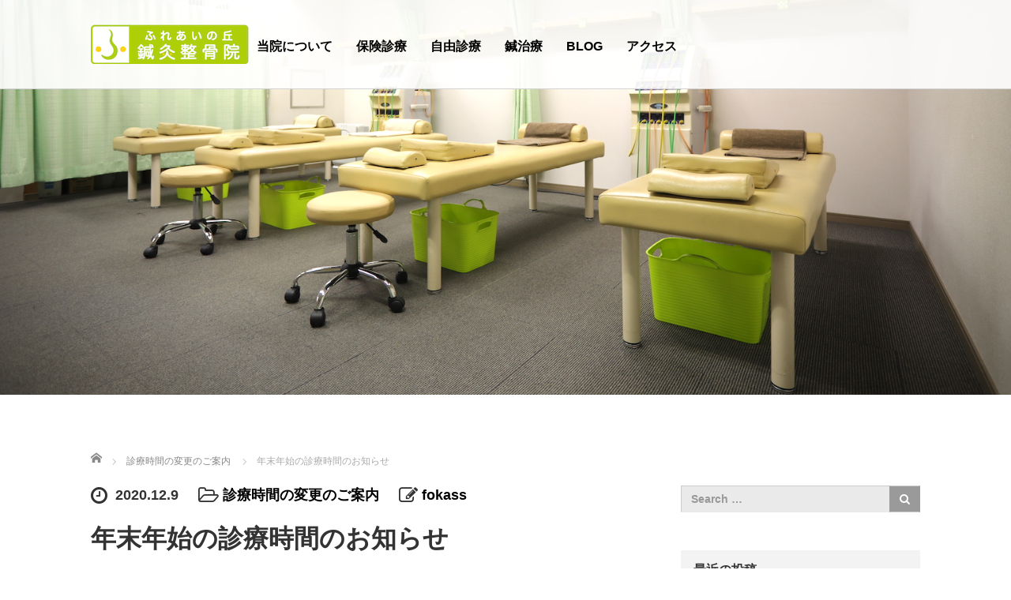

--- FILE ---
content_type: text/html; charset=UTF-8
request_url: https://fokass.com/202012_01_info/
body_size: 11855
content:
<!DOCTYPE html>
<html lang="ja">
<head>
	<meta charset="UTF-8">
	<meta name="viewport" content="width=device-width, initial-scale=1.0">
	<meta http-equiv="X-UA-Compatible" content="IE=edge">

	<title>年末年始の診療時間のお知らせ | ふれあいの丘鍼灸整骨院</title>
	<meta name="description" content="１２月２９日（火）〜１月４日（月）休診１月５日（火）より通常診療となります。よろしくお願いいたします。">
		<link rel="profile" href="http://gmpg.org/xfn/11">
	<link rel="pingback" href="https://fokass.com/xmlrpc.php">

		<meta name='robots' content='max-image-preview:large' />
<link rel='dns-prefetch' href='//ajax.googleapis.com' />
<link rel="alternate" type="application/rss+xml" title="ふれあいの丘鍼灸整骨院 &raquo; フィード" href="https://fokass.com/feed/" />
<link rel="alternate" type="application/rss+xml" title="ふれあいの丘鍼灸整骨院 &raquo; コメントフィード" href="https://fokass.com/comments/feed/" />
<link rel="alternate" type="application/rss+xml" title="ふれあいの丘鍼灸整骨院 &raquo; 年末年始の診療時間のお知らせ のコメントのフィード" href="https://fokass.com/202012_01_info/feed/" />
<script type="text/javascript">
window._wpemojiSettings = {"baseUrl":"https:\/\/s.w.org\/images\/core\/emoji\/14.0.0\/72x72\/","ext":".png","svgUrl":"https:\/\/s.w.org\/images\/core\/emoji\/14.0.0\/svg\/","svgExt":".svg","source":{"concatemoji":"https:\/\/fokass.com\/wp-includes\/js\/wp-emoji-release.min.js?ver=6.2.8"}};
/*! This file is auto-generated */
!function(e,a,t){var n,r,o,i=a.createElement("canvas"),p=i.getContext&&i.getContext("2d");function s(e,t){p.clearRect(0,0,i.width,i.height),p.fillText(e,0,0);e=i.toDataURL();return p.clearRect(0,0,i.width,i.height),p.fillText(t,0,0),e===i.toDataURL()}function c(e){var t=a.createElement("script");t.src=e,t.defer=t.type="text/javascript",a.getElementsByTagName("head")[0].appendChild(t)}for(o=Array("flag","emoji"),t.supports={everything:!0,everythingExceptFlag:!0},r=0;r<o.length;r++)t.supports[o[r]]=function(e){if(p&&p.fillText)switch(p.textBaseline="top",p.font="600 32px Arial",e){case"flag":return s("\ud83c\udff3\ufe0f\u200d\u26a7\ufe0f","\ud83c\udff3\ufe0f\u200b\u26a7\ufe0f")?!1:!s("\ud83c\uddfa\ud83c\uddf3","\ud83c\uddfa\u200b\ud83c\uddf3")&&!s("\ud83c\udff4\udb40\udc67\udb40\udc62\udb40\udc65\udb40\udc6e\udb40\udc67\udb40\udc7f","\ud83c\udff4\u200b\udb40\udc67\u200b\udb40\udc62\u200b\udb40\udc65\u200b\udb40\udc6e\u200b\udb40\udc67\u200b\udb40\udc7f");case"emoji":return!s("\ud83e\udef1\ud83c\udffb\u200d\ud83e\udef2\ud83c\udfff","\ud83e\udef1\ud83c\udffb\u200b\ud83e\udef2\ud83c\udfff")}return!1}(o[r]),t.supports.everything=t.supports.everything&&t.supports[o[r]],"flag"!==o[r]&&(t.supports.everythingExceptFlag=t.supports.everythingExceptFlag&&t.supports[o[r]]);t.supports.everythingExceptFlag=t.supports.everythingExceptFlag&&!t.supports.flag,t.DOMReady=!1,t.readyCallback=function(){t.DOMReady=!0},t.supports.everything||(n=function(){t.readyCallback()},a.addEventListener?(a.addEventListener("DOMContentLoaded",n,!1),e.addEventListener("load",n,!1)):(e.attachEvent("onload",n),a.attachEvent("onreadystatechange",function(){"complete"===a.readyState&&t.readyCallback()})),(e=t.source||{}).concatemoji?c(e.concatemoji):e.wpemoji&&e.twemoji&&(c(e.twemoji),c(e.wpemoji)))}(window,document,window._wpemojiSettings);
</script>
<style type="text/css">
img.wp-smiley,
img.emoji {
	display: inline !important;
	border: none !important;
	box-shadow: none !important;
	height: 1em !important;
	width: 1em !important;
	margin: 0 0.07em !important;
	vertical-align: -0.1em !important;
	background: none !important;
	padding: 0 !important;
}
</style>
	<link rel='stylesheet' id='wp-block-library-css' href='https://fokass.com/wp-includes/css/dist/block-library/style.min.css?ver=6.2.8' type='text/css' media='all' />
<link rel='stylesheet' id='classic-theme-styles-css' href='https://fokass.com/wp-includes/css/classic-themes.min.css?ver=6.2.8' type='text/css' media='all' />
<style id='global-styles-inline-css' type='text/css'>
body{--wp--preset--color--black: #000000;--wp--preset--color--cyan-bluish-gray: #abb8c3;--wp--preset--color--white: #ffffff;--wp--preset--color--pale-pink: #f78da7;--wp--preset--color--vivid-red: #cf2e2e;--wp--preset--color--luminous-vivid-orange: #ff6900;--wp--preset--color--luminous-vivid-amber: #fcb900;--wp--preset--color--light-green-cyan: #7bdcb5;--wp--preset--color--vivid-green-cyan: #00d084;--wp--preset--color--pale-cyan-blue: #8ed1fc;--wp--preset--color--vivid-cyan-blue: #0693e3;--wp--preset--color--vivid-purple: #9b51e0;--wp--preset--gradient--vivid-cyan-blue-to-vivid-purple: linear-gradient(135deg,rgba(6,147,227,1) 0%,rgb(155,81,224) 100%);--wp--preset--gradient--light-green-cyan-to-vivid-green-cyan: linear-gradient(135deg,rgb(122,220,180) 0%,rgb(0,208,130) 100%);--wp--preset--gradient--luminous-vivid-amber-to-luminous-vivid-orange: linear-gradient(135deg,rgba(252,185,0,1) 0%,rgba(255,105,0,1) 100%);--wp--preset--gradient--luminous-vivid-orange-to-vivid-red: linear-gradient(135deg,rgba(255,105,0,1) 0%,rgb(207,46,46) 100%);--wp--preset--gradient--very-light-gray-to-cyan-bluish-gray: linear-gradient(135deg,rgb(238,238,238) 0%,rgb(169,184,195) 100%);--wp--preset--gradient--cool-to-warm-spectrum: linear-gradient(135deg,rgb(74,234,220) 0%,rgb(151,120,209) 20%,rgb(207,42,186) 40%,rgb(238,44,130) 60%,rgb(251,105,98) 80%,rgb(254,248,76) 100%);--wp--preset--gradient--blush-light-purple: linear-gradient(135deg,rgb(255,206,236) 0%,rgb(152,150,240) 100%);--wp--preset--gradient--blush-bordeaux: linear-gradient(135deg,rgb(254,205,165) 0%,rgb(254,45,45) 50%,rgb(107,0,62) 100%);--wp--preset--gradient--luminous-dusk: linear-gradient(135deg,rgb(255,203,112) 0%,rgb(199,81,192) 50%,rgb(65,88,208) 100%);--wp--preset--gradient--pale-ocean: linear-gradient(135deg,rgb(255,245,203) 0%,rgb(182,227,212) 50%,rgb(51,167,181) 100%);--wp--preset--gradient--electric-grass: linear-gradient(135deg,rgb(202,248,128) 0%,rgb(113,206,126) 100%);--wp--preset--gradient--midnight: linear-gradient(135deg,rgb(2,3,129) 0%,rgb(40,116,252) 100%);--wp--preset--duotone--dark-grayscale: url('#wp-duotone-dark-grayscale');--wp--preset--duotone--grayscale: url('#wp-duotone-grayscale');--wp--preset--duotone--purple-yellow: url('#wp-duotone-purple-yellow');--wp--preset--duotone--blue-red: url('#wp-duotone-blue-red');--wp--preset--duotone--midnight: url('#wp-duotone-midnight');--wp--preset--duotone--magenta-yellow: url('#wp-duotone-magenta-yellow');--wp--preset--duotone--purple-green: url('#wp-duotone-purple-green');--wp--preset--duotone--blue-orange: url('#wp-duotone-blue-orange');--wp--preset--font-size--small: 13px;--wp--preset--font-size--medium: 20px;--wp--preset--font-size--large: 36px;--wp--preset--font-size--x-large: 42px;--wp--preset--spacing--20: 0.44rem;--wp--preset--spacing--30: 0.67rem;--wp--preset--spacing--40: 1rem;--wp--preset--spacing--50: 1.5rem;--wp--preset--spacing--60: 2.25rem;--wp--preset--spacing--70: 3.38rem;--wp--preset--spacing--80: 5.06rem;--wp--preset--shadow--natural: 6px 6px 9px rgba(0, 0, 0, 0.2);--wp--preset--shadow--deep: 12px 12px 50px rgba(0, 0, 0, 0.4);--wp--preset--shadow--sharp: 6px 6px 0px rgba(0, 0, 0, 0.2);--wp--preset--shadow--outlined: 6px 6px 0px -3px rgba(255, 255, 255, 1), 6px 6px rgba(0, 0, 0, 1);--wp--preset--shadow--crisp: 6px 6px 0px rgba(0, 0, 0, 1);}:where(.is-layout-flex){gap: 0.5em;}body .is-layout-flow > .alignleft{float: left;margin-inline-start: 0;margin-inline-end: 2em;}body .is-layout-flow > .alignright{float: right;margin-inline-start: 2em;margin-inline-end: 0;}body .is-layout-flow > .aligncenter{margin-left: auto !important;margin-right: auto !important;}body .is-layout-constrained > .alignleft{float: left;margin-inline-start: 0;margin-inline-end: 2em;}body .is-layout-constrained > .alignright{float: right;margin-inline-start: 2em;margin-inline-end: 0;}body .is-layout-constrained > .aligncenter{margin-left: auto !important;margin-right: auto !important;}body .is-layout-constrained > :where(:not(.alignleft):not(.alignright):not(.alignfull)){max-width: var(--wp--style--global--content-size);margin-left: auto !important;margin-right: auto !important;}body .is-layout-constrained > .alignwide{max-width: var(--wp--style--global--wide-size);}body .is-layout-flex{display: flex;}body .is-layout-flex{flex-wrap: wrap;align-items: center;}body .is-layout-flex > *{margin: 0;}:where(.wp-block-columns.is-layout-flex){gap: 2em;}.has-black-color{color: var(--wp--preset--color--black) !important;}.has-cyan-bluish-gray-color{color: var(--wp--preset--color--cyan-bluish-gray) !important;}.has-white-color{color: var(--wp--preset--color--white) !important;}.has-pale-pink-color{color: var(--wp--preset--color--pale-pink) !important;}.has-vivid-red-color{color: var(--wp--preset--color--vivid-red) !important;}.has-luminous-vivid-orange-color{color: var(--wp--preset--color--luminous-vivid-orange) !important;}.has-luminous-vivid-amber-color{color: var(--wp--preset--color--luminous-vivid-amber) !important;}.has-light-green-cyan-color{color: var(--wp--preset--color--light-green-cyan) !important;}.has-vivid-green-cyan-color{color: var(--wp--preset--color--vivid-green-cyan) !important;}.has-pale-cyan-blue-color{color: var(--wp--preset--color--pale-cyan-blue) !important;}.has-vivid-cyan-blue-color{color: var(--wp--preset--color--vivid-cyan-blue) !important;}.has-vivid-purple-color{color: var(--wp--preset--color--vivid-purple) !important;}.has-black-background-color{background-color: var(--wp--preset--color--black) !important;}.has-cyan-bluish-gray-background-color{background-color: var(--wp--preset--color--cyan-bluish-gray) !important;}.has-white-background-color{background-color: var(--wp--preset--color--white) !important;}.has-pale-pink-background-color{background-color: var(--wp--preset--color--pale-pink) !important;}.has-vivid-red-background-color{background-color: var(--wp--preset--color--vivid-red) !important;}.has-luminous-vivid-orange-background-color{background-color: var(--wp--preset--color--luminous-vivid-orange) !important;}.has-luminous-vivid-amber-background-color{background-color: var(--wp--preset--color--luminous-vivid-amber) !important;}.has-light-green-cyan-background-color{background-color: var(--wp--preset--color--light-green-cyan) !important;}.has-vivid-green-cyan-background-color{background-color: var(--wp--preset--color--vivid-green-cyan) !important;}.has-pale-cyan-blue-background-color{background-color: var(--wp--preset--color--pale-cyan-blue) !important;}.has-vivid-cyan-blue-background-color{background-color: var(--wp--preset--color--vivid-cyan-blue) !important;}.has-vivid-purple-background-color{background-color: var(--wp--preset--color--vivid-purple) !important;}.has-black-border-color{border-color: var(--wp--preset--color--black) !important;}.has-cyan-bluish-gray-border-color{border-color: var(--wp--preset--color--cyan-bluish-gray) !important;}.has-white-border-color{border-color: var(--wp--preset--color--white) !important;}.has-pale-pink-border-color{border-color: var(--wp--preset--color--pale-pink) !important;}.has-vivid-red-border-color{border-color: var(--wp--preset--color--vivid-red) !important;}.has-luminous-vivid-orange-border-color{border-color: var(--wp--preset--color--luminous-vivid-orange) !important;}.has-luminous-vivid-amber-border-color{border-color: var(--wp--preset--color--luminous-vivid-amber) !important;}.has-light-green-cyan-border-color{border-color: var(--wp--preset--color--light-green-cyan) !important;}.has-vivid-green-cyan-border-color{border-color: var(--wp--preset--color--vivid-green-cyan) !important;}.has-pale-cyan-blue-border-color{border-color: var(--wp--preset--color--pale-cyan-blue) !important;}.has-vivid-cyan-blue-border-color{border-color: var(--wp--preset--color--vivid-cyan-blue) !important;}.has-vivid-purple-border-color{border-color: var(--wp--preset--color--vivid-purple) !important;}.has-vivid-cyan-blue-to-vivid-purple-gradient-background{background: var(--wp--preset--gradient--vivid-cyan-blue-to-vivid-purple) !important;}.has-light-green-cyan-to-vivid-green-cyan-gradient-background{background: var(--wp--preset--gradient--light-green-cyan-to-vivid-green-cyan) !important;}.has-luminous-vivid-amber-to-luminous-vivid-orange-gradient-background{background: var(--wp--preset--gradient--luminous-vivid-amber-to-luminous-vivid-orange) !important;}.has-luminous-vivid-orange-to-vivid-red-gradient-background{background: var(--wp--preset--gradient--luminous-vivid-orange-to-vivid-red) !important;}.has-very-light-gray-to-cyan-bluish-gray-gradient-background{background: var(--wp--preset--gradient--very-light-gray-to-cyan-bluish-gray) !important;}.has-cool-to-warm-spectrum-gradient-background{background: var(--wp--preset--gradient--cool-to-warm-spectrum) !important;}.has-blush-light-purple-gradient-background{background: var(--wp--preset--gradient--blush-light-purple) !important;}.has-blush-bordeaux-gradient-background{background: var(--wp--preset--gradient--blush-bordeaux) !important;}.has-luminous-dusk-gradient-background{background: var(--wp--preset--gradient--luminous-dusk) !important;}.has-pale-ocean-gradient-background{background: var(--wp--preset--gradient--pale-ocean) !important;}.has-electric-grass-gradient-background{background: var(--wp--preset--gradient--electric-grass) !important;}.has-midnight-gradient-background{background: var(--wp--preset--gradient--midnight) !important;}.has-small-font-size{font-size: var(--wp--preset--font-size--small) !important;}.has-medium-font-size{font-size: var(--wp--preset--font-size--medium) !important;}.has-large-font-size{font-size: var(--wp--preset--font-size--large) !important;}.has-x-large-font-size{font-size: var(--wp--preset--font-size--x-large) !important;}
.wp-block-navigation a:where(:not(.wp-element-button)){color: inherit;}
:where(.wp-block-columns.is-layout-flex){gap: 2em;}
.wp-block-pullquote{font-size: 1.5em;line-height: 1.6;}
</style>
<link rel='stylesheet' id='tcd-maps-css' href='https://fokass.com/wp-content/plugins/tcd-google-maps/admin.css?ver=6.2.8' type='text/css' media='all' />
<link rel='stylesheet' id='tcd-contact-form-css' href='https://fokass.com/wp-content/plugins/tcd-workflow/tcd-contact-admin.css?ver=6.2.8' type='text/css' media='all' />
<link rel='stylesheet' id='_tk-bootstrap-wp-css' href='https://fokass.com/wp-content/themes/202103_agent_tcd033/includes/css/bootstrap-wp.css?ver=6.2.8' type='text/css' media='all' />
<link rel='stylesheet' id='_tk-bootstrap-css' href='https://fokass.com/wp-content/themes/202103_agent_tcd033/includes/resources/bootstrap/css/bootstrap.min.css?ver=6.2.8' type='text/css' media='all' />
<link rel='stylesheet' id='_tk-font-awesome-css' href='https://fokass.com/wp-content/themes/202103_agent_tcd033/includes/css/font-awesome.min.css?ver=4.1.0' type='text/css' media='all' />
<style id='akismet-widget-style-inline-css' type='text/css'>

			.a-stats {
				--akismet-color-mid-green: #357b49;
				--akismet-color-white: #fff;
				--akismet-color-light-grey: #f6f7f7;

				max-width: 350px;
				width: auto;
			}

			.a-stats * {
				all: unset;
				box-sizing: border-box;
			}

			.a-stats strong {
				font-weight: 600;
			}

			.a-stats a.a-stats__link,
			.a-stats a.a-stats__link:visited,
			.a-stats a.a-stats__link:active {
				background: var(--akismet-color-mid-green);
				border: none;
				box-shadow: none;
				border-radius: 8px;
				color: var(--akismet-color-white);
				cursor: pointer;
				display: block;
				font-family: -apple-system, BlinkMacSystemFont, 'Segoe UI', 'Roboto', 'Oxygen-Sans', 'Ubuntu', 'Cantarell', 'Helvetica Neue', sans-serif;
				font-weight: 500;
				padding: 12px;
				text-align: center;
				text-decoration: none;
				transition: all 0.2s ease;
			}

			/* Extra specificity to deal with TwentyTwentyOne focus style */
			.widget .a-stats a.a-stats__link:focus {
				background: var(--akismet-color-mid-green);
				color: var(--akismet-color-white);
				text-decoration: none;
			}

			.a-stats a.a-stats__link:hover {
				filter: brightness(110%);
				box-shadow: 0 4px 12px rgba(0, 0, 0, 0.06), 0 0 2px rgba(0, 0, 0, 0.16);
			}

			.a-stats .count {
				color: var(--akismet-color-white);
				display: block;
				font-size: 1.5em;
				line-height: 1.4;
				padding: 0 13px;
				white-space: nowrap;
			}
		
</style>
<link rel='stylesheet' id='mts_simple_booking_front_css-css' href='https://fokass.com/wp-content/plugins/mts-simple-booking-c/css/mtssb-front.css?ver=6.2.8' type='text/css' media='all' />
<script type='text/javascript' src='https://ajax.googleapis.com/ajax/libs/jquery/1.11.3/jquery.min.js?ver=6.2.8' id='jquery-js'></script>
<script type='text/javascript' src='https://fokass.com/wp-content/plugins/tcd-workflow/angular.js?ver=6.2.8' id='angular-js'></script>
<script type='text/javascript' src='https://fokass.com/wp-content/themes/202103_agent_tcd033/includes/resources/bootstrap/js/bootstrap.js?ver=6.2.8' id='_tk-bootstrapjs-js'></script>
<script type='text/javascript' src='https://fokass.com/wp-content/themes/202103_agent_tcd033/includes/js/bootstrap-wp.js?ver=6.2.8' id='_tk-bootstrapwp-js'></script>
<link rel="https://api.w.org/" href="https://fokass.com/wp-json/" /><link rel="alternate" type="application/json" href="https://fokass.com/wp-json/wp/v2/posts/320" /><link rel="canonical" href="https://fokass.com/202012_01_info/" />
<link rel='shortlink' href='https://fokass.com/?p=320' />
<link rel="alternate" type="application/json+oembed" href="https://fokass.com/wp-json/oembed/1.0/embed?url=https%3A%2F%2Ffokass.com%2F202012_01_info%2F" />
<link rel="alternate" type="text/xml+oembed" href="https://fokass.com/wp-json/oembed/1.0/embed?url=https%3A%2F%2Ffokass.com%2F202012_01_info%2F&#038;format=xml" />
<style type="text/css"></style>	<link rel="stylesheet" href="https://fokass.com/wp-content/themes/202103_agent_tcd033/style.css?ver=3.1.13" type="text/css" />

	
	<script type="text/javascript" src="https://fokass.com/wp-content/themes/202103_agent_tcd033/parallax.js"></script>
	<link rel="stylesheet" href="https://maxcdn.bootstrapcdn.com/font-awesome/4.4.0/css/font-awesome.min.css">
	<link rel="stylesheet" href="https://fokass.com/wp-content/themes/202103_agent_tcd033/agent.css" type="text/css" />

		<script type="text/javascript" src="https://fokass.com/wp-content/themes/202103_agent_tcd033/js/jscript.js"></script>
	<script src="https://fokass.com/wp-content/themes/202103_agent_tcd033/js/comment.js?ver=?ver=3.1.13"></script>
	<link rel="stylesheet" href="https://fokass.com/wp-content/themes/202103_agent_tcd033/comment-style.css" type="text/css" />

	<link rel="stylesheet" media="screen and (max-width:770px)" href="https://fokass.com/wp-content/themes/202103_agent_tcd033/footer-bar/footer-bar.css?ver=?ver=3.1.13">

	
	<style type="text/css">
		#agent-header-outer{border-bottom:1px solid lightgrey}	</style>

	<style type="text/css">
		#logo_image { top:0px; left:0px; }
		body { font-size:18px; }
	.menu-item a:hover, .entry-content a {color: #3FA5F5 !important;}
	.title a:hover, .entry-meta a:hover, .post_category a:hover, .widget a:hover, .categories-wrap a:hover {color: #3FA5F5!important;}
	.dropdown-menu {
	  background-color:#3FA5F5;
	}
	.dropdown-menu .menu-item:hover *{
	  background:#2C73AB!important;
	}
	.link-button-azure_top, .link-button-azure_btm{
	  background-color:#3FA5F5!important;
	}
	.next-button:after { border-left-color:3FA5F5!important; border-bottom-color:3FA5F5!important; }
	.next-button:hover, .next-button:hover:after {border-color:2C73AB!important;}
	.link-button-azure_top:hover, .link-button-azure_btm:hover {
	  background:#2C73AB!important;
	}
	.read-more:hover, .archives_btn:hover, .prev_link a:hover, .next_link a:hover, #submit_comment:hover, .form_table .btn-primary, .form_table td.form_title  { background:#3FA5F5!important; }

  @media only screen and (min-width: 767px) {
    .navbar-nav > .current-menu-item > a{color: #3FA5F5 !important;}
  }
  
  @media only screen and (max-width: 767px) {
    .current-menu-item *{color: #3FA5F5 !important;}
    .menu-item.active a {
      color:black;
    }
  }

			p { word-wrap:break-word; }
	
	
	
			#agent-header-outer{ position: fixed;}
		.navbar-collapse.collapse.in{ margin-top:0; }
		.mobile_nav_wapper{ position:fixed; top:90px; }
	

					.page-title{ font-size: 32px;}
			
	</style>
</head>

<body class="post-template-default single single-post postid-320 single-format-standard">
	
	<div id="verytop"></div>
	<div id="agent-header-outer">
			<div class="container hidden-xs hidden-sm hidden-md">
				<div class="row">
					<div class="logo-wrap col-xs-20">
					  <!-- logo -->
					  <div id='logo_image'>
<h1 id="logo"><a href="https://fokass.com/" title="ふれあいの丘鍼灸整骨院" data-label="ふれあいの丘鍼灸整骨院"><img class="h_logo" src="https://fokass.com/wp-content/uploads/tcd-w/logo.png?1766965394" alt="ふれあいの丘鍼灸整骨院" title="ふれあいの丘鍼灸整骨院" /></a></h1>
</div>
				</div>
					<div class="col-xs-100 col-md-100 col-lg-80 agent-header-menu romaji">
	          <div class="navbar navbar-default">
	            <div class="navbar-header">
	              <button type="button" class="navbar-toggle" data-toggle="collapse" data-target=".nav_toggle">
	                <span class="sr-only">Toggle navigation </span>
	                <span class="icon-bar"></span>
	                <span class="icon-bar"></span>
	                <span class="icon-bar"></span>
	              </button>
								<div class="collapse navbar-collapse nav_toggle"><ul id="main-menu" class="nav navbar-nav"><li id="menu-item-13" class="menu-item menu-item-type-custom menu-item-object-custom menu-item-13"><a href="https://fokass.com/about/">当院について</a></li>
<li id="menu-item-14" class="menu-item menu-item-type-custom menu-item-object-custom menu-item-14"><a href="https://fokass.com/hoken/">保険診療</a></li>
<li id="menu-item-17" class="menu-item menu-item-type-custom menu-item-object-custom menu-item-17"><a href="https://fokass.com/jihi/">自由診療</a></li>
<li id="menu-item-15" class="menu-item menu-item-type-custom menu-item-object-custom menu-item-15"><a href="https://fokass.com/harikyu/">鍼治療</a></li>
<li id="menu-item-326" class="menu-item menu-item-type-custom menu-item-object-custom menu-item-326"><a href="https://fokass.com/blog">BLOG</a></li>
<li id="menu-item-16" class="menu-item menu-item-type-custom menu-item-object-custom menu-item-16"><a href="https://fokass.com/access">アクセス</a></li>
</ul></div>							</div>
						</div>
					</div>
									</div>
			</div>
			<div class="container hidden-lg">
	      <div class="row">
	        <div class="site-navigation-inner col-xs-120">
	          <div class="navbar navbar-default" style="margin-bottom:0px">
	            <div class="navbar-header">
	              <button type="button" class="navbar-toggle" data-toggle="collapse" data-target=".nav_toggle" style='z-index:3000'>
	                <span class="sr-only">Toggle navigation </span>
	                <span class="icon-bar"></span>
	                <span class="icon-bar"></span>
	                <span class="icon-bar"></span>
	              </button>

	              <div id="logo-area">
	                <div id='logo_image'>
<h1 id="logo"><a href="https://fokass.com/" title="ふれあいの丘鍼灸整骨院" data-label="ふれあいの丘鍼灸整骨院"><img class="h_logo" src="https://fokass.com/wp-content/uploads/tcd-w/logo.png?1766965394" alt="ふれあいの丘鍼灸整骨院" title="ふれあいの丘鍼灸整骨院" /></a></h1>
</div>
	              </div>

	            </div>

	          </div><!-- .navbar -->
	        </div>
	      </div>
			</div>
	</div>
	            <!-- The WordPress Menu goes here -->
	            <div class="hidden-lg mobile_nav_wapper">
								<div class="collapse navbar-collapse nav_toggle"><ul id="main-menu" class="nav navbar-nav pt0"><li class="menu-item menu-item-type-custom menu-item-object-custom menu-item-13"><a href="https://fokass.com/about/">当院について</a></li>
<li class="menu-item menu-item-type-custom menu-item-object-custom menu-item-14"><a href="https://fokass.com/hoken/">保険診療</a></li>
<li class="menu-item menu-item-type-custom menu-item-object-custom menu-item-17"><a href="https://fokass.com/jihi/">自由診療</a></li>
<li class="menu-item menu-item-type-custom menu-item-object-custom menu-item-15"><a href="https://fokass.com/harikyu/">鍼治療</a></li>
<li class="menu-item menu-item-type-custom menu-item-object-custom menu-item-326"><a href="https://fokass.com/blog">BLOG</a></li>
<li class="menu-item menu-item-type-custom menu-item-object-custom menu-item-16"><a href="https://fokass.com/access">アクセス</a></li>
</ul></div>	            </div>




    <div class="container-fluid blog_header_image">
    <div class="row">
      <div class="col-xs-120 page-splash" data-parallax="scroll" data-image-src="https://fokass.com/wp-content/uploads/2019/09/IMG_4531.jpg"></div>
    </div>
  </div>
  
  <div class="container single_wrap2">
    
<ul id="bread_crumb" class="clearfix" itemscope itemtype="http://schema.org/BreadcrumbList">
  <li itemprop="itemListElement" itemscope itemtype="http://schema.org/ListItem" class="home"><a itemprop="item" href="https://fokass.com/"><span itemprop="name">ホーム</span></a><meta itemprop="position" content="1" /></li>

 <li itemprop="itemListElement" itemscope itemtype="http://schema.org/ListItem">
    <a itemprop="item" href="https://fokass.com/category/%e8%a8%ba%e7%99%82%e6%99%82%e9%96%93%e3%81%ae%e5%a4%89%e6%9b%b4%e3%81%ae%e3%81%94%e6%a1%88%e5%86%85/"><span itemprop="name">診療時間の変更のご案内</span></a>
     <meta itemprop="position" content="2" /></li>
 <li itemprop="itemListElement" itemscope itemtype="http://schema.org/ListItem" class="last"><span itemprop="name">年末年始の診療時間のお知らせ</span><meta itemprop="position" content="3" /></li>

</ul>
    <div class="row">

      <div class="col-sm-80 no-left-padding">
      
        
<article id="post-320" class="post-320 post type-post status-publish format-standard has-post-thumbnail hentry category-3">
	<header>
				<ul class="entry-meta clearfix">
			<li><span class='fa fa-clock-o fa-lg mr5'></span><span class='timestamp'>&nbsp;2020.12.9</span></li>			<li><i class="fa fa-folder-open-o fa-lg mr5" aria-hidden="true"></i><a href="https://fokass.com/category/%e8%a8%ba%e7%99%82%e6%99%82%e9%96%93%e3%81%ae%e5%a4%89%e6%9b%b4%e3%81%ae%e3%81%94%e6%a1%88%e5%86%85/" rel="category tag">診療時間の変更のご案内</a></li>			<li><span class="fa fa-pencil-square-o fa-lg mr5"></span><a href="https://fokass.com/author/fokass/" title="fokass の投稿" rel="author">fokass</a></li>					</ul>
		
		<h2 class="page-title">年末年始の診療時間のお知らせ</h2>
	</header><!-- .entry-header -->

  <!-- sns button top -->
    
<!--Type1-->

<div id="share_top1">

 

<div class="sns">
<ul class="type1 clearfix">
<!--Twitterボタン-->
<li class="twitter">
<a href="http://twitter.com/share?text=%E5%B9%B4%E6%9C%AB%E5%B9%B4%E5%A7%8B%E3%81%AE%E8%A8%BA%E7%99%82%E6%99%82%E9%96%93%E3%81%AE%E3%81%8A%E7%9F%A5%E3%82%89%E3%81%9B&url=https%3A%2F%2Ffokass.com%2F202012_01_info%2F&via=&tw_p=tweetbutton&related=" onclick="javascript:window.open(this.href, '', 'menubar=no,toolbar=no,resizable=yes,scrollbars=yes,height=400,width=600');return false;"><i class="icon-twitter"></i><span class="ttl">Tweet</span><span class="share-count"></span></a></li>

<!--Facebookボタン-->
<li class="facebook">
<a href="//www.facebook.com/sharer/sharer.php?u=https://fokass.com/202012_01_info/&amp;t=%E5%B9%B4%E6%9C%AB%E5%B9%B4%E5%A7%8B%E3%81%AE%E8%A8%BA%E7%99%82%E6%99%82%E9%96%93%E3%81%AE%E3%81%8A%E7%9F%A5%E3%82%89%E3%81%9B" class="facebook-btn-icon-link" target="blank" rel="nofollow"><i class="icon-facebook"></i><span class="ttl">Share</span><span class="share-count"></span></a></li>

<!--Google+ボタン-->
<li class="googleplus">
<a href="https://plus.google.com/share?url=https%3A%2F%2Ffokass.com%2F202012_01_info%2F" onclick="javascript:window.open(this.href, '', 'menubar=no,toolbar=no,resizable=yes,scrollbars=yes,height=600,width=500');return false;"><i class="icon-google-plus"></i><span class="ttl">+1</span><span class="share-count"></span></a></li>

<!--Hatebuボタン-->
<li class="hatebu">
<a href="http://b.hatena.ne.jp/add?mode=confirm&url=https%3A%2F%2Ffokass.com%2F202012_01_info%2F" onclick="javascript:window.open(this.href, '', 'menubar=no,toolbar=no,resizable=yes,scrollbars=yes,height=400,width=510');return false;" ><i class="icon-hatebu"></i><span class="ttl">Hatena</span><span class="share-count"></span></a></li>

<!--Pocketボタン-->
<li class="pocket">
<a href="http://getpocket.com/edit?url=https%3A%2F%2Ffokass.com%2F202012_01_info%2F&title=%E5%B9%B4%E6%9C%AB%E5%B9%B4%E5%A7%8B%E3%81%AE%E8%A8%BA%E7%99%82%E6%99%82%E9%96%93%E3%81%AE%E3%81%8A%E7%9F%A5%E3%82%89%E3%81%9B" target="blank"><i class="icon-pocket"></i><span class="ttl">Pocket</span><span class="share-count"></span></a></li>

<!--RSSボタン-->
<li class="rss">
<a href="https://fokass.com/feed/" target="blank"><i class="icon-rss"></i><span class="ttl">RSS</span></a></li>

<!--Feedlyボタン-->
<li class="feedly">
<a href="http://feedly.com/index.html#subscription%2Ffeed%2Fhttps://fokass.com/feed/" target="blank"><i class="icon-feedly"></i><span class="ttl">feedly</span><span class="share-count"></span></a></li>

<!--Pinterestボタン-->
<li class="pinterest">
<a rel="nofollow" target="_blank" href="https://www.pinterest.com/pin/create/button/?url=https%3A%2F%2Ffokass.com%2F202012_01_info%2F&media=https://fokass.com/wp-content/uploads/2020/12/-scaled-e1607492296577.jpg&description=%E5%B9%B4%E6%9C%AB%E5%B9%B4%E5%A7%8B%E3%81%AE%E8%A8%BA%E7%99%82%E6%99%82%E9%96%93%E3%81%AE%E3%81%8A%E7%9F%A5%E3%82%89%E3%81%9B"><i class="icon-pinterest"></i><span class="ttl">Pin&nbsp;it</span></a></li>

</ul>
</div>

</div>


<!--Type2-->

<!--Type3-->

<!--Type4-->

<!--Type5-->
    <!-- /sns button top -->

	<div class="entry-content mb30">
				<div class="entry-content-thumbnail"><img width="2560" height="1920" src="https://fokass.com/wp-content/uploads/2020/12/-scaled-e1607492296577.jpg" class="attachment-full size-full wp-post-image" alt="" decoding="async" srcset="https://fokass.com/wp-content/uploads/2020/12/-scaled-e1607492296577.jpg 2560w, https://fokass.com/wp-content/uploads/2020/12/-scaled-e1607492296577-300x225.jpg 300w, https://fokass.com/wp-content/uploads/2020/12/-scaled-e1607492296577-1024x768.jpg 1024w, https://fokass.com/wp-content/uploads/2020/12/-scaled-e1607492296577-768x576.jpg 768w, https://fokass.com/wp-content/uploads/2020/12/-scaled-e1607492296577-1536x1152.jpg 1536w, https://fokass.com/wp-content/uploads/2020/12/-scaled-e1607492296577-2048x1536.jpg 2048w" sizes="(max-width: 2560px) 100vw, 2560px" /></div>
				<h4><strong>１２月２９日（火）〜１月４日（月）<span style="color: #ff0000;">休診</span></strong></h4>
<h4><strong>１月５日（火）より通常診療となります。</strong></h4>
<h4><strong>よろしくお願いいたします。</strong></h4>
			</div><!-- .entry-content -->

  <!-- sns button bottom -->
    <div class="clearfix">
  
<!--Type1-->

<div id="share_top1">

 

<div class="sns">
<ul class="type1 clearfix">
<!--Twitterボタン-->
<li class="twitter">
<a href="http://twitter.com/share?text=%E5%B9%B4%E6%9C%AB%E5%B9%B4%E5%A7%8B%E3%81%AE%E8%A8%BA%E7%99%82%E6%99%82%E9%96%93%E3%81%AE%E3%81%8A%E7%9F%A5%E3%82%89%E3%81%9B&url=https%3A%2F%2Ffokass.com%2F202012_01_info%2F&via=&tw_p=tweetbutton&related=" onclick="javascript:window.open(this.href, '', 'menubar=no,toolbar=no,resizable=yes,scrollbars=yes,height=400,width=600');return false;"><i class="icon-twitter"></i><span class="ttl">Tweet</span><span class="share-count"></span></a></li>

<!--Facebookボタン-->
<li class="facebook">
<a href="//www.facebook.com/sharer/sharer.php?u=https://fokass.com/202012_01_info/&amp;t=%E5%B9%B4%E6%9C%AB%E5%B9%B4%E5%A7%8B%E3%81%AE%E8%A8%BA%E7%99%82%E6%99%82%E9%96%93%E3%81%AE%E3%81%8A%E7%9F%A5%E3%82%89%E3%81%9B" class="facebook-btn-icon-link" target="blank" rel="nofollow"><i class="icon-facebook"></i><span class="ttl">Share</span><span class="share-count"></span></a></li>

<!--Google+ボタン-->
<li class="googleplus">
<a href="https://plus.google.com/share?url=https%3A%2F%2Ffokass.com%2F202012_01_info%2F" onclick="javascript:window.open(this.href, '', 'menubar=no,toolbar=no,resizable=yes,scrollbars=yes,height=600,width=500');return false;"><i class="icon-google-plus"></i><span class="ttl">+1</span><span class="share-count"></span></a></li>

<!--Hatebuボタン-->
<li class="hatebu">
<a href="http://b.hatena.ne.jp/add?mode=confirm&url=https%3A%2F%2Ffokass.com%2F202012_01_info%2F" onclick="javascript:window.open(this.href, '', 'menubar=no,toolbar=no,resizable=yes,scrollbars=yes,height=400,width=510');return false;" ><i class="icon-hatebu"></i><span class="ttl">Hatena</span><span class="share-count"></span></a></li>

<!--Pocketボタン-->
<li class="pocket">
<a href="http://getpocket.com/edit?url=https%3A%2F%2Ffokass.com%2F202012_01_info%2F&title=%E5%B9%B4%E6%9C%AB%E5%B9%B4%E5%A7%8B%E3%81%AE%E8%A8%BA%E7%99%82%E6%99%82%E9%96%93%E3%81%AE%E3%81%8A%E7%9F%A5%E3%82%89%E3%81%9B" target="blank"><i class="icon-pocket"></i><span class="ttl">Pocket</span><span class="share-count"></span></a></li>

<!--RSSボタン-->
<li class="rss">
<a href="https://fokass.com/feed/" target="blank"><i class="icon-rss"></i><span class="ttl">RSS</span></a></li>

<!--Feedlyボタン-->
<li class="feedly">
<a href="http://feedly.com/index.html#subscription%2Ffeed%2Fhttps://fokass.com/feed/" target="blank"><i class="icon-feedly"></i><span class="ttl">feedly</span><span class="share-count"></span></a></li>

<!--Pinterestボタン-->
<li class="pinterest">
<a rel="nofollow" target="_blank" href="https://www.pinterest.com/pin/create/button/?url=https%3A%2F%2Ffokass.com%2F202012_01_info%2F&media=https://fokass.com/wp-content/uploads/2020/12/-scaled-e1607492296577.jpg&description=%E5%B9%B4%E6%9C%AB%E5%B9%B4%E5%A7%8B%E3%81%AE%E8%A8%BA%E7%99%82%E6%99%82%E9%96%93%E3%81%AE%E3%81%8A%E7%9F%A5%E3%82%89%E3%81%9B"><i class="icon-pinterest"></i><span class="ttl">Pin&nbsp;it</span></a></li>

</ul>
</div>

</div>


<!--Type2-->

<!--Type3-->

<!--Type4-->

<!--Type5-->
  </div>
    <!-- /sns button bottom -->

		<footer class="entry-nav">
				<div class="row">
			<div class="col-xs-60 text-center">
				<p class="prev_link"><a href="https://fokass.com/20200813info/" rel="prev">前の記事</a></p>
			</div>
			<div class="col-xs-60 text-center">
				<p class="next_link"><a href="https://fokass.com/gw%e3%81%ae%e8%a8%ba%e7%99%82%e6%99%82%e9%96%93%e3%81%ae%e3%81%8a%e7%9f%a5%e3%82%89%e3%81%9b/" rel="next">次の記事</a></p>
			</div>
		</div>
			</footer><!-- .entry-meta -->
	
</article><!-- #post-## -->

        
      
                <div id="related-posts">
          <h3 class="related-posts-title">関連記事</h3>
                    <div class="row">
                          <div class="col-xs-60">
                <div class="related_post clearfix">
                                    <div class="related_post_img"><a href="https://fokass.com/%e8%87%a8%e6%99%82%e4%bc%91%e8%a8%ba%ef%bc%81%ef%bc%81%e3%81%8a%e4%bc%91%e3%81%bf%e9%a0%82%e3%81%84%e3%81%a1%e3%82%83%e3%81%84%e3%81%be%e3%81%99%ef%bc%81/"><img width="90" height="90" src="https://fokass.com/wp-content/uploads/2025/08/S__83804162_0-90x90.jpg" class="attachment-widget_thumb size-widget_thumb wp-post-image" alt="" decoding="async" loading="lazy" srcset="https://fokass.com/wp-content/uploads/2025/08/S__83804162_0-90x90.jpg 90w, https://fokass.com/wp-content/uploads/2025/08/S__83804162_0-300x300.jpg 300w, https://fokass.com/wp-content/uploads/2025/08/S__83804162_0-150x150.jpg 150w, https://fokass.com/wp-content/uploads/2025/08/S__83804162_0-100x100.jpg 100w, https://fokass.com/wp-content/uploads/2025/08/S__83804162_0-450x450.jpg 450w, https://fokass.com/wp-content/uploads/2025/08/S__83804162_0-223x223.jpg 223w, https://fokass.com/wp-content/uploads/2025/08/S__83804162_0-224x224.jpg 224w, https://fokass.com/wp-content/uploads/2025/08/S__83804162_0-120x120.jpg 120w, https://fokass.com/wp-content/uploads/2025/08/S__83804162_0.jpg 640w" sizes="(max-width: 90px) 100vw, 90px" /></a></div>
                                    <div class="related_post_meta">
                                          <p class="post_date"><i class='fa fa-clock-o fa-lg mr5'></i><time class="entry-date updated" datetime="2025-08-13T13:26:20+09:00">2025.8.13</time></p>                                        <h3 class="title"><a href="https://fokass.com/%e8%87%a8%e6%99%82%e4%bc%91%e8%a8%ba%ef%bc%81%ef%bc%81%e3%81%8a%e4%bc%91%e3%81%bf%e9%a0%82%e3%81%84%e3%81%a1%e3%82%83%e3%81%84%e3%81%be%e3%81%99%ef%bc%81/">臨時休診！！お休み頂いちゃいます！</a></h3>
                  </div>
                </div>
              </div>
                                        <div class="col-xs-60">
                <div class="related_post clearfix">
                                    <div class="related_post_img"><a href="https://fokass.com/%e4%bc%91%e8%a8%ba%e3%81%ae%e3%81%8a%e3%81%97%e3%82%89%e3%81%9b/"><img width="90" height="90" src="https://fokass.com/wp-content/uploads/2025/08/S__83304451-90x90.jpg" class="attachment-widget_thumb size-widget_thumb wp-post-image" alt="" decoding="async" loading="lazy" srcset="https://fokass.com/wp-content/uploads/2025/08/S__83304451-90x90.jpg 90w, https://fokass.com/wp-content/uploads/2025/08/S__83304451-150x150.jpg 150w, https://fokass.com/wp-content/uploads/2025/08/S__83304451-100x100.jpg 100w, https://fokass.com/wp-content/uploads/2025/08/S__83304451-450x450.jpg 450w, https://fokass.com/wp-content/uploads/2025/08/S__83304451-760x760.jpg 760w, https://fokass.com/wp-content/uploads/2025/08/S__83304451-223x223.jpg 223w, https://fokass.com/wp-content/uploads/2025/08/S__83304451-224x224.jpg 224w, https://fokass.com/wp-content/uploads/2025/08/S__83304451-120x120.jpg 120w" sizes="(max-width: 90px) 100vw, 90px" /></a></div>
                                    <div class="related_post_meta">
                                          <p class="post_date"><i class='fa fa-clock-o fa-lg mr5'></i><time class="entry-date updated" datetime="2025-08-06T20:19:25+09:00">2025.8.6</time></p>                                        <h3 class="title"><a href="https://fokass.com/%e4%bc%91%e8%a8%ba%e3%81%ae%e3%81%8a%e3%81%97%e3%82%89%e3%81%9b/">休診のおしらせ</a></h3>
                  </div>
                </div>
              </div>
              </div><div class="row" style="margin-top:15px;">                          <div class="col-xs-60">
                <div class="related_post clearfix">
                                    <div class="related_post_img"><a href="https://fokass.com/%e8%87%a8%e6%99%82%e4%bc%91%e8%a8%ba%e3%81%ae%e3%81%8a%e9%a1%98%e3%81%84/"><img width="90" height="90" src="https://fokass.com/wp-content/uploads/2025/01/お休み-90x90.jpg" class="attachment-widget_thumb size-widget_thumb wp-post-image" alt="" decoding="async" loading="lazy" srcset="https://fokass.com/wp-content/uploads/2025/01/お休み-90x90.jpg 90w, https://fokass.com/wp-content/uploads/2025/01/お休み-150x150.jpg 150w, https://fokass.com/wp-content/uploads/2025/01/お休み-100x100.jpg 100w, https://fokass.com/wp-content/uploads/2025/01/お休み-450x450.jpg 450w, https://fokass.com/wp-content/uploads/2025/01/お休み-760x760.jpg 760w, https://fokass.com/wp-content/uploads/2025/01/お休み-223x223.jpg 223w, https://fokass.com/wp-content/uploads/2025/01/お休み-224x224.jpg 224w, https://fokass.com/wp-content/uploads/2025/01/お休み-120x120.jpg 120w" sizes="(max-width: 90px) 100vw, 90px" /></a></div>
                                    <div class="related_post_meta">
                                          <p class="post_date"><i class='fa fa-clock-o fa-lg mr5'></i><time class="entry-date updated" datetime="2025-01-14T15:04:42+09:00">2025.1.14</time></p>                                        <h3 class="title"><a href="https://fokass.com/%e8%87%a8%e6%99%82%e4%bc%91%e8%a8%ba%e3%81%ae%e3%81%8a%e9%a1%98%e3%81%84/">臨時休診のお願い</a></h3>
                  </div>
                </div>
              </div>
                                        <div class="col-xs-60">
                <div class="related_post clearfix">
                                    <div class="related_post_img"><a href="https://fokass.com/%e8%87%a8%e6%99%82%e4%bc%91%e8%a8%ba%e3%81%ae%e3%81%8a%e7%9f%a5%e3%82%89%e3%81%9b/"><img width="90" height="90" src="https://fokass.com/wp-content/uploads/2024/03/3月25研修-90x90.jpg" class="attachment-widget_thumb size-widget_thumb wp-post-image" alt="" decoding="async" loading="lazy" srcset="https://fokass.com/wp-content/uploads/2024/03/3月25研修-90x90.jpg 90w, https://fokass.com/wp-content/uploads/2024/03/3月25研修-150x150.jpg 150w, https://fokass.com/wp-content/uploads/2024/03/3月25研修-100x100.jpg 100w, https://fokass.com/wp-content/uploads/2024/03/3月25研修-450x450.jpg 450w, https://fokass.com/wp-content/uploads/2024/03/3月25研修-760x760.jpg 760w, https://fokass.com/wp-content/uploads/2024/03/3月25研修-223x223.jpg 223w, https://fokass.com/wp-content/uploads/2024/03/3月25研修-224x224.jpg 224w, https://fokass.com/wp-content/uploads/2024/03/3月25研修-120x120.jpg 120w" sizes="(max-width: 90px) 100vw, 90px" /></a></div>
                                    <div class="related_post_meta">
                                          <p class="post_date"><i class='fa fa-clock-o fa-lg mr5'></i><time class="entry-date updated" datetime="2024-03-22T09:38:09+09:00">2024.3.22</time></p>                                        <h3 class="title"><a href="https://fokass.com/%e8%87%a8%e6%99%82%e4%bc%91%e8%a8%ba%e3%81%ae%e3%81%8a%e7%9f%a5%e3%82%89%e3%81%9b/">臨時休診のお知らせ</a></h3>
                  </div>
                </div>
              </div>
              </div><div class="row" style="margin-top:15px;">                          <div class="col-xs-60">
                <div class="related_post clearfix">
                                    <div class="related_post_img"><a href="https://fokass.com/%e5%b9%b4%e6%9c%ab%e5%b9%b4%e5%a7%8b%e3%81%ae%e8%a8%ba%e7%99%82%e6%97%a5%e3%81%ae%e3%81%8a%e7%9f%a5%e3%82%89%e3%81%9b/"><img width="90" height="90" src="https://fokass.com/wp-content/uploads/2023/12/2023-90x90.jpg" class="attachment-widget_thumb size-widget_thumb wp-post-image" alt="" decoding="async" loading="lazy" srcset="https://fokass.com/wp-content/uploads/2023/12/2023-90x90.jpg 90w, https://fokass.com/wp-content/uploads/2023/12/2023-150x150.jpg 150w, https://fokass.com/wp-content/uploads/2023/12/2023-100x100.jpg 100w, https://fokass.com/wp-content/uploads/2023/12/2023-450x450.jpg 450w, https://fokass.com/wp-content/uploads/2023/12/2023-760x760.jpg 760w, https://fokass.com/wp-content/uploads/2023/12/2023-223x223.jpg 223w, https://fokass.com/wp-content/uploads/2023/12/2023-224x224.jpg 224w, https://fokass.com/wp-content/uploads/2023/12/2023-120x120.jpg 120w" sizes="(max-width: 90px) 100vw, 90px" /></a></div>
                                    <div class="related_post_meta">
                                          <p class="post_date"><i class='fa fa-clock-o fa-lg mr5'></i><time class="entry-date updated" datetime="2023-12-23T15:21:54+09:00">2023.12.23</time></p>                                        <h3 class="title"><a href="https://fokass.com/%e5%b9%b4%e6%9c%ab%e5%b9%b4%e5%a7%8b%e3%81%ae%e8%a8%ba%e7%99%82%e6%97%a5%e3%81%ae%e3%81%8a%e7%9f%a5%e3%82%89%e3%81%9b/">年末年始の診療日のお知らせ</a></h3>
                  </div>
                </div>
              </div>
                                        <div class="col-xs-60">
                <div class="related_post clearfix">
                                    <div class="related_post_img"><a href="https://fokass.com/%e3%81%8a%e7%9b%86%e4%bc%91%e3%81%bf/"><img width="90" height="90" src="https://fokass.com/wp-content/uploads/2019/07/top004-90x90.jpg" class="attachment-widget_thumb size-widget_thumb wp-post-image" alt="" decoding="async" loading="lazy" srcset="https://fokass.com/wp-content/uploads/2019/07/top004-90x90.jpg 90w, https://fokass.com/wp-content/uploads/2019/07/top004-150x150.jpg 150w, https://fokass.com/wp-content/uploads/2019/07/top004-100x100.jpg 100w, https://fokass.com/wp-content/uploads/2019/07/top004-450x450.jpg 450w, https://fokass.com/wp-content/uploads/2019/07/top004-223x223.jpg 223w, https://fokass.com/wp-content/uploads/2019/07/top004-224x224.jpg 224w, https://fokass.com/wp-content/uploads/2019/07/top004-120x120.jpg 120w" sizes="(max-width: 90px) 100vw, 90px" /></a></div>
                                    <div class="related_post_meta">
                                          <p class="post_date"><i class='fa fa-clock-o fa-lg mr5'></i><time class="entry-date updated" datetime="2023-08-10T19:48:26+09:00">2023.8.10</time></p>                                        <h3 class="title"><a href="https://fokass.com/%e3%81%8a%e7%9b%86%e4%bc%91%e3%81%bf/">お盆休み</a></h3>
                  </div>
                </div>
              </div>
              </div><div class="row" style="margin-top:15px;">                      </div>
                  </div>
        
    <!-- comments -->
    



  <div id="comments">
    <div>
 


 
 <div class="comment_closed" id="respond">
  コメントは利用できません。 </div>

 </div><!-- #comment end -->
</div>    <!-- /comments -->

      </div>

      <div class="col-sm-37 col-sm-offset-3 no-right-padding">
            <div class="sidebar-padder">

      
      	      <aside id="search-2" class="widget widget_search"><form role="search" method="get" class="search-form" action="https://fokass.com/">
  <label>
    <div class="input-group">
      <input type="search" class="search-field form-control" placeholder="Search &hellip;" value="" name="s" title="Search for:">
      <span class="input-group-btn">
        <button class="btn btn-default" type="submit"><span class="fa fa-search"></span></button>
      </span>
    </div><!-- /input-group -->
  </label>
  <input type="submit" style="display:none" value="Search">
</form>
</aside>
		<aside id="recent-posts-2" class="widget widget_recent_entries">
		<h3 class="widget-title">最近の投稿</h3>
		<ul>
											<li>
					<a href="https://fokass.com/%e8%87%a8%e6%99%82%e4%bc%91%e8%a8%ba%ef%bc%81%ef%bc%81%e3%81%8a%e4%bc%91%e3%81%bf%e9%a0%82%e3%81%84%e3%81%a1%e3%82%83%e3%81%84%e3%81%be%e3%81%99%ef%bc%81/">臨時休診！！お休み頂いちゃいます！</a>
									</li>
											<li>
					<a href="https://fokass.com/%e4%bc%91%e8%a8%ba%e3%81%ae%e3%81%8a%e3%81%97%e3%82%89%e3%81%9b/">休診のおしらせ</a>
									</li>
											<li>
					<a href="https://fokass.com/%e8%87%a8%e6%99%82%e4%bc%91%e8%a8%ba%e3%81%ae%e3%81%8a%e9%a1%98%e3%81%84/">臨時休診のお願い</a>
									</li>
											<li>
					<a href="https://fokass.com/%e8%87%a8%e6%99%82%e4%bc%91%e8%a8%ba%e3%81%ae%e3%81%8a%e7%9f%a5%e3%82%89%e3%81%9b/">臨時休診のお知らせ</a>
									</li>
											<li>
					<a href="https://fokass.com/%e5%b9%b4%e6%9c%ab%e5%b9%b4%e5%a7%8b%e3%81%ae%e8%a8%ba%e7%99%82%e6%97%a5%e3%81%ae%e3%81%8a%e7%9f%a5%e3%82%89%e3%81%9b/">年末年始の診療日のお知らせ</a>
									</li>
					</ul>

		</aside><aside id="recent-comments-2" class="widget widget_recent_comments"><h3 class="widget-title">最近のコメント</h3><ul id="recentcomments"></ul></aside><aside id="archives-2" class="widget widget_archive"><h3 class="widget-title">アーカイブ</h3>
			<ul>
					<li><a href='https://fokass.com/2025/08/'>2025年8月</a></li>
	<li><a href='https://fokass.com/2025/01/'>2025年1月</a></li>
	<li><a href='https://fokass.com/2024/03/'>2024年3月</a></li>
	<li><a href='https://fokass.com/2023/12/'>2023年12月</a></li>
	<li><a href='https://fokass.com/2023/08/'>2023年8月</a></li>
	<li><a href='https://fokass.com/2023/06/'>2023年6月</a></li>
	<li><a href='https://fokass.com/2022/12/'>2022年12月</a></li>
	<li><a href='https://fokass.com/2022/09/'>2022年9月</a></li>
	<li><a href='https://fokass.com/2022/04/'>2022年4月</a></li>
	<li><a href='https://fokass.com/2022/03/'>2022年3月</a></li>
	<li><a href='https://fokass.com/2021/12/'>2021年12月</a></li>
	<li><a href='https://fokass.com/2021/04/'>2021年4月</a></li>
	<li><a href='https://fokass.com/2020/12/'>2020年12月</a></li>
	<li><a href='https://fokass.com/2020/08/'>2020年8月</a></li>
			</ul>

			</aside><aside id="categories-2" class="widget widget_categories"><h3 class="widget-title">カテゴリー</h3>
			<ul>
					<li class="cat-item cat-item-7"><a href="https://fokass.com/category/blog/">BLOG</a>
</li>
	<li class="cat-item cat-item-3"><a href="https://fokass.com/category/%e8%a8%ba%e7%99%82%e6%99%82%e9%96%93%e3%81%ae%e5%a4%89%e6%9b%b4%e3%81%ae%e3%81%94%e6%a1%88%e5%86%85/">診療時間の変更のご案内</a>
</li>
			</ul>

			</aside><aside id="meta-2" class="widget widget_meta"><h3 class="widget-title">メタ情報</h3>
		<ul>
						<li><a href="https://fokass.com/wp-login.php">ログイン</a></li>
			<li><a href="https://fokass.com/feed/">投稿フィード</a></li>
			<li><a href="https://fokass.com/comments/feed/">コメントフィード</a></li>

			<li><a href="https://ja.wordpress.org/">WordPress.org</a></li>
		</ul>

		</aside>	  
    </div><!-- close .sidebar-padder -->      </div>

    </div>
  </div>



    <div class="recruit-splash" data-parallax="scroll" data-speed="0.6" data-image-src="https://fokass.com/wp-content/uploads/2019/09/IMG_4531.jpg">
    <div class="container section section-small" style="overflow:hidden;">
      <div class="row">
        <div class="col-xs-120 text-center">
          <h2 class="recruit-splash-h2 smaller-mobile-h2">ご予約はこちらから</h2>
          <a class="link-button-azure_btm big" style="margin-top:24px" href="https://fokass.com/yoyaku/"><span class="btn_lavel">045-509-1191</span><span class="arrow_ico2"></span></a>        </div>
      </div>
    </div>
  </div>

<div class="section container-fluid">
  <div class="row">
        <div class="col-xs-120"><a href="https://fokass.com/"><img src="https://fokass.com/wp-content/uploads/2019/06/ft_logo.png" alt="ふれあいの丘鍼灸整骨院" title="ふれあいの丘鍼灸整骨院" width="350" height="237" class="footer_logo"></a></div>    <div class="col-xs-120 footer-menu">
          </div>

    
      </div>
</div>

<div class="text-center returntop">
	<a href="#verytop"><span></span></a>
</div>

<div style="background:black; ">
	<div class="container">
		<div class="row">
      			<div class="col-lg-30 text-right col-lg-push-90">
                <ul class="footer_sns_icon">
                                                                      <li class="rss"><a class="target_blank" href="https://fokass.com/feed/"><span>rss</span></a></li>        </ul>
        			</div>
            <div class="col-lg-offset-30 col-lg-60 col-lg-pull-30 text-center romaji copyright">Copyright 2025 ふれあいの丘鍼灸整骨院</div>

		</div>
	</div>
</div>


<script type='text/javascript' src='https://fokass.com/wp-content/themes/202103_agent_tcd033/includes/js/skip-link-focus-fix.js?ver=20130115' id='_tk-skip-link-focus-fix-js'></script>
<script type='text/javascript' src='https://fokass.com/wp-includes/js/comment-reply.min.js?ver=6.2.8' id='comment-reply-js'></script>

<script type="text/javascript">
	(function($){

    equalheight=function(t){var i,e=0,h=0,r=new Array;$(t).each(function(){if(i=$(this),$(i).height("auto"),topPostion=i.position().top,h!=topPostion){for(currentDiv=0;currentDiv<r.length;currentDiv++)r[currentDiv].height(e);r.length=0,h=topPostion,e=i.height(),r.push(i)}else r.push(i),e=e<i.height()?i.height():e;for(currentDiv=0;currentDiv<r.length;currentDiv++)r[currentDiv].height(e)})};

          $('ul.nav li.dropdown, ul.nav li.dropdown-submenu').hover(function() {
    		$(this).find(' > .dropdown-menu').stop(true, true).delay(200).fadeIn();
    	}, function() {
    		$(this).find(' > .dropdown-menu').stop(true, true).delay(200).fadeOut();
    	})
  	

var doHeightAsViewport = function(){
    $('.heightasviewport').css('height', $(window).height())
  }

    function fixStuff() {
      jQuery(".heightaswidth").each(function(){
        $(this).css('height', $(this).outerWidth())
      })
    }

    fixStuff();
    doHeightAsViewport();

    setInterval(fixStuff, 1000)
    setInterval(doHeightAsViewport, 300)

    equalheight('.equal-height');

    $(".verticalcenter").each(function(){
      var center = ($(this).parent().outerHeight() / 2) - parseInt($(this).parent().css('padding-top'))
      var size = $(this).outerHeight() / 2

      $(this).css('padding-top', center - size)
    })
    

    var cursor = 0
    var slides = $(".splash-image")
    slides.hide()

    var newSlide = function(){
      if( cursor >= slides.length ){
        cursor = 0
      }

      if (slides.length!=1){
        slides.fadeOut('slow')
      }
      $(slides[cursor]).fadeIn('slow')

      cursor++;
    }

    setInterval(newSlide, 3000)
    newSlide()

		$("#agent-splash-text").removeClass('translated-right')
		$("#next-button").removeClass('opaque')

    $("a[href*=#]:not([href=#])").click(function(){if(location.pathname.replace(/^\//,"")==this.pathname.replace(/^\//,"")&&location.hostname==this.hostname){var e=jQuery(this.hash);if(e=e.length?e:jQuery("[name="+this.hash.slice(1)+"]"),e.length)return jQuery("html,body").animate({scrollTop:e.offset().top},1e3),!1}});

    // setTimeout(function(){
    //   if( $('.navbar-collapse').first().hasClass('in') ){
    //     $(".navbar-toggle").trigger("click") 
    //   }
    // }, 300)
    
    if( $(window).width() < 1200 ){
      $(".navbar-toggle").click(function(){
        setTimeout(function(){
          $(".menu-item").addClass('open')  
        }, 300)
      })
    }
    
    $(".menu-item").click(function(){ })
    
    $(".menu-item a").click(function(){
      if( !$(this).attr('href') ){
        return false
      }
    })

  window.onpageshow = function(event) {
    if (event.persisted) {
      window.location.reload() 
    }
  }

	})(jQuery)

</script>

  <!-- facebook share button code -->
 <div id="fb-root"></div>
 <script>
 (function(d, s, id) {
   var js, fjs = d.getElementsByTagName(s)[0];
   if (d.getElementById(id)) return;
   js = d.createElement(s); js.id = id;
   js.src = "//connect.facebook.net/ja_JP/sdk.js#xfbml=1&version=v2.5";
   fjs.parentNode.insertBefore(js, fjs);
 }(document, 'script', 'facebook-jssdk'));
 </script>
 
</body>
</html>
